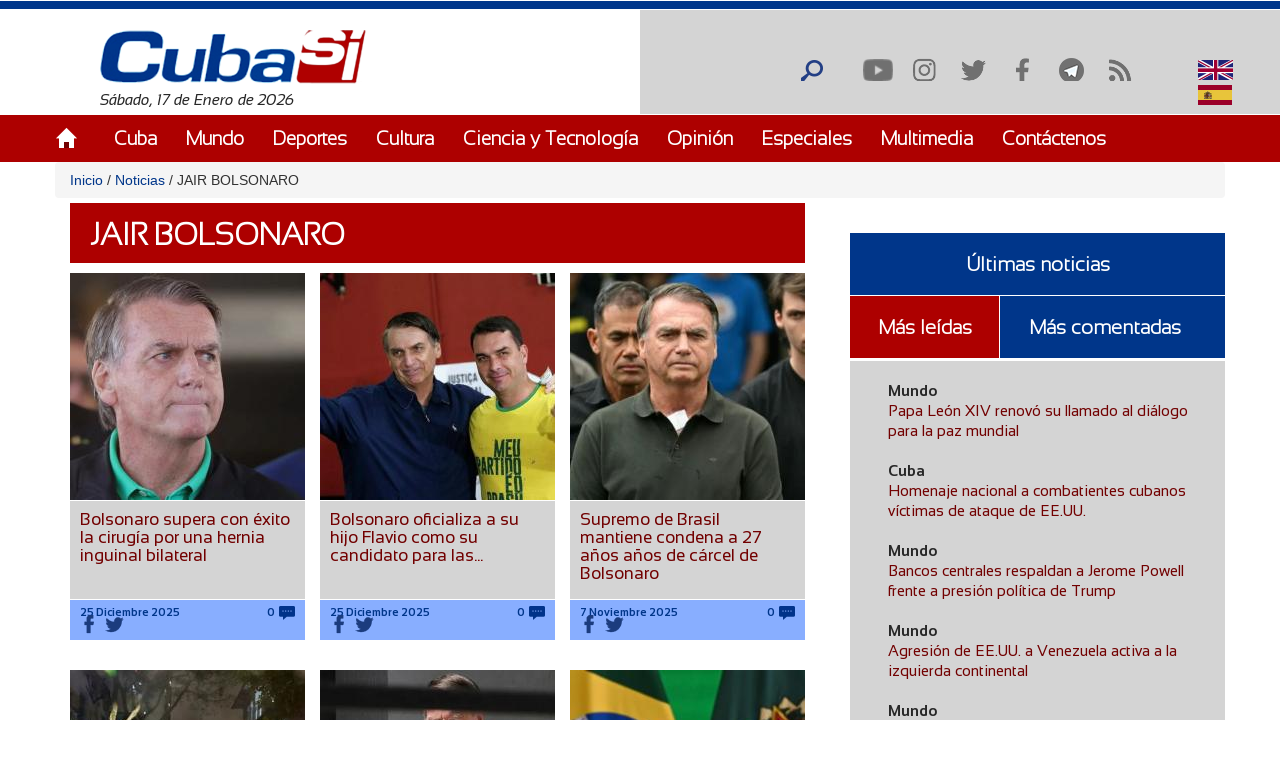

--- FILE ---
content_type: text/html; charset=utf-8
request_url: https://www.cubasi.cu/es/taxonomy/term/6440?qt-masleidas_comentadas_noticias=1
body_size: 16325
content:
<!DOCTYPE html PUBLIC "-//W3C//DTD XHTML+RDFa 1.0//EN"
  "http://www.w3.org/MarkUp/DTD/xhtml-rdfa-1.dtd">
<html xmlns="http://www.w3.org/1999/xhtml" xml:lang="es" version="XHTML+RDFa 1.0" dir="ltr"
  xmlns:content="http://purl.org/rss/1.0/modules/content/"
  xmlns:dc="http://purl.org/dc/terms/"
  xmlns:foaf="http://xmlns.com/foaf/0.1/"
  xmlns:rdfs="http://www.w3.org/2000/01/rdf-schema#"
  xmlns:sioc="http://rdfs.org/sioc/ns#"
  xmlns:sioct="http://rdfs.org/sioc/types#"
  xmlns:skos="http://www.w3.org/2004/02/skos/core#"
  xmlns:xsd="http://www.w3.org/2001/XMLSchema#">

<head profile="http://www.w3.org/1999/xhtml/vocab">
  <meta http-equiv="Content-Type" content="text/html; charset=utf-8" />
<link rel="alternate" type="application/rss+xml" title="JAIR BOLSONARO" href="http://www.cubasi.cu/es/taxonomy/term/6440/all/feed?qt-masleidas_comentadas_noticias=1" />
<meta name="generator" content="Drupal 7 (https://www.drupal.org)" />
<link rel="canonical" href="http://www.cubasi.cu/es/taxonomy/term/6440" />
<link rel="shortlink" href="http://www.cubasi.cu/es/taxonomy/term/6440" />
<meta property="og:site_name" content="Cuba Si" />
<meta property="og:type" content="non_profit" />
<meta property="og:url" content="http://www.cubasi.cu/es/taxonomy/term/6440" />
<meta property="og:title" content="JAIR BOLSONARO" />
<meta name="twitter:card" content="summary" />
<meta name="twitter:url" content="http://www.cubasi.cu/es/taxonomy/term/6440" />
<meta name="twitter:title" content="JAIR BOLSONARO" />
<meta itemprop="name" content="JAIR BOLSONARO" />
<link rel="shortcut icon" href="https://cubasi.cu/sites/default/files/faviconn_1.ico" type="image/vnd.microsoft.icon" />
<link rel="icon" href="https://cubasi.cu/sites/default/files/favicon.png" sizes="32x32" />
  <title>JAIR BOLSONARO | Cuba Si</title>
  <link type="text/css" rel="stylesheet" href="http://www.cubasi.cu/sites/default/files/css/css_xE-rWrJf-fncB6ztZfd2huxqgxu4WO-qwma6Xer30m4.css" media="all" />
<link type="text/css" rel="stylesheet" href="http://www.cubasi.cu/sites/default/files/css/css_rTpYJMpBYAp3ieVn553J-62sNLY-Xa4vZQuNaoPF-z4.css" media="all" />
<link type="text/css" rel="stylesheet" href="http://www.cubasi.cu/sites/default/files/css/css_qMSK_B-Rc_937tcsI5E1Si8hUDgZZw7XN2wnh3gvW2Y.css" media="all" />
<link type="text/css" rel="stylesheet" href="http://www.cubasi.cu/sites/default/files/css/css_cmdajekHTjyavdcOAvFHf4FBNDNetjzLla73diGEzFs.css" media="screen" />
  <script type="text/javascript" src="http://www.cubasi.cu/sites/all/modules/jquery_update/replace/jquery/2.2/jquery.min.js?v=2.2.4"></script>
<script type="text/javascript" src="http://www.cubasi.cu/misc/jquery-extend-3.4.0.js?v=2.2.4"></script>
<script type="text/javascript" src="http://www.cubasi.cu/misc/jquery-html-prefilter-3.5.0-backport.js?v=2.2.4"></script>
<script type="text/javascript" src="http://www.cubasi.cu/misc/jquery.once.js?v=1.2"></script>
<script type="text/javascript" src="http://www.cubasi.cu/misc/drupal.js?t8zcl4"></script>
<script type="text/javascript" src="http://www.cubasi.cu/sites/all/modules/jquery_update/js/jquery_browser.js?v=0.0.1"></script>
<script type="text/javascript" src="http://www.cubasi.cu/sites/all/modules/jquery_update/replace/ui/external/jquery.cookie.js?v=67fb34f6a866c40d0570"></script>
<script type="text/javascript" src="http://www.cubasi.cu/sites/all/modules/jquery_update/replace/jquery.form/4/jquery.form.min.js?v=4.2.1"></script>
<script type="text/javascript" src="http://www.cubasi.cu/misc/ajax.js?v=7.97"></script>
<script type="text/javascript" src="http://www.cubasi.cu/sites/all/modules/jquery_update/js/jquery_update.js?v=0.0.1"></script>
<script type="text/javascript" src="http://www.cubasi.cu/sites/all/modules/entityreference/js/entityreference.js?t8zcl4"></script>
<script type="text/javascript" src="http://www.cubasi.cu/sites/all/modules/caption_filter/js/caption-filter.js?t8zcl4"></script>
<script type="text/javascript" src="http://www.cubasi.cu/misc/progress.js?t8zcl4"></script>
<script type="text/javascript" src="http://www.cubasi.cu/sites/default/files/languages/es_ZFcHoOsdbZVn8azpitTK2QHuUSQdC6Aal6pro5j1EOY.js?t8zcl4"></script>
<script type="text/javascript" src="http://www.cubasi.cu/sites/all/modules/colorbox/js/colorbox.js?t8zcl4"></script>
<script type="text/javascript" src="http://www.cubasi.cu/sites/all/modules/colorbox/styles/default/colorbox_style.js?t8zcl4"></script>
<script type="text/javascript" src="http://www.cubasi.cu/sites/all/modules/colorbox/js/colorbox_load.js?t8zcl4"></script>
<script type="text/javascript" src="http://www.cubasi.cu/sites/all/modules/colorbox/js/colorbox_inline.js?t8zcl4"></script>
<script type="text/javascript" src="http://www.cubasi.cu/sites/all/modules/lightbox2/js/lightbox.js?t8zcl4"></script>
<script type="text/javascript" src="http://www.cubasi.cu/sites/all/modules/custom_search/js/custom_search.js?t8zcl4"></script>
<script type="text/javascript" src="http://www.cubasi.cu/sites/all/modules/views/js/base.js?t8zcl4"></script>
<script type="text/javascript" src="http://www.cubasi.cu/sites/all/modules/views/js/ajax_view.js?t8zcl4"></script>
<script type="text/javascript" src="http://www.cubasi.cu/sites/all/modules/matomo/matomo.js?t8zcl4"></script>
<script type="text/javascript">
<!--//--><![CDATA[//><!--
var _paq = _paq || [];(function(){var u=(("https:" == document.location.protocol) ? "https://estadisticas.cubasi.cu/" : "http://estadisticas.cubasi.cu/");_paq.push(["setSiteId", "1"]);_paq.push(["setTrackerUrl", u+"matomo.php"]);_paq.push(["setDoNotTrack", 1]);_paq.push(["trackPageView"]);_paq.push(["setIgnoreClasses", ["no-tracking","colorbox"]]);_paq.push(["enableLinkTracking"]);var d=document,g=d.createElement("script"),s=d.getElementsByTagName("script")[0];g.type="text/javascript";g.defer=true;g.async=true;g.src=u+"matomo.js";s.parentNode.insertBefore(g,s);})();
//--><!]]>
</script>
<script type="text/javascript" src="http://www.cubasi.cu/sites/all/modules/quicktabs/js/quicktabs.js?t8zcl4"></script>
<script type="text/javascript" src="http://www.cubasi.cu/sites/all/themes/csi/js/bootstrap.min.js?t8zcl4"></script>
<script type="text/javascript" src="http://www.cubasi.cu/sites/all/themes/csi/js/bootstrap.js?t8zcl4"></script>
<script type="text/javascript" src="http://www.cubasi.cu/sites/all/themes/csi/js/cubasi.js?t8zcl4"></script>
<script type="text/javascript" src="http://www.cubasi.cu/sites/all/themes/csi/js/jquery.nicescroll.min.js?t8zcl4"></script>
<script type="text/javascript">
<!--//--><![CDATA[//><!--
jQuery.extend(Drupal.settings, {"basePath":"\/","pathPrefix":"es\/","setHasJsCookie":0,"ajaxPageState":{"theme":"csi","theme_token":"gL60-EZsDDvr6qbn3luSbpKvsSBl8ARVC9F-kK9mtGI","jquery_version":"2.2","jquery_version_token":"Z4hKWgK-SJspcwlpfI1wVb6Dr8w4ohacLfPIDHlOlms","js":{"sites\/all\/modules\/jquery_update\/replace\/jquery\/2.2\/jquery.min.js":1,"misc\/jquery-extend-3.4.0.js":1,"misc\/jquery-html-prefilter-3.5.0-backport.js":1,"misc\/jquery.once.js":1,"misc\/drupal.js":1,"sites\/all\/modules\/jquery_update\/js\/jquery_browser.js":1,"sites\/all\/modules\/jquery_update\/replace\/ui\/external\/jquery.cookie.js":1,"sites\/all\/modules\/jquery_update\/replace\/jquery.form\/4\/jquery.form.min.js":1,"misc\/ajax.js":1,"sites\/all\/modules\/jquery_update\/js\/jquery_update.js":1,"sites\/all\/modules\/entityreference\/js\/entityreference.js":1,"sites\/all\/modules\/caption_filter\/js\/caption-filter.js":1,"misc\/progress.js":1,"public:\/\/languages\/es_ZFcHoOsdbZVn8azpitTK2QHuUSQdC6Aal6pro5j1EOY.js":1,"sites\/all\/modules\/colorbox\/js\/colorbox.js":1,"sites\/all\/modules\/colorbox\/styles\/default\/colorbox_style.js":1,"sites\/all\/modules\/colorbox\/js\/colorbox_load.js":1,"sites\/all\/modules\/colorbox\/js\/colorbox_inline.js":1,"sites\/all\/modules\/lightbox2\/js\/lightbox.js":1,"sites\/all\/modules\/custom_search\/js\/custom_search.js":1,"sites\/all\/modules\/views\/js\/base.js":1,"sites\/all\/modules\/views\/js\/ajax_view.js":1,"sites\/all\/modules\/matomo\/matomo.js":1,"0":1,"sites\/all\/modules\/quicktabs\/js\/quicktabs.js":1,"sites\/all\/themes\/csi\/js\/bootstrap.min.js":1,"sites\/all\/themes\/csi\/js\/bootstrap.js":1,"sites\/all\/themes\/csi\/js\/cubasi.js":1,"sites\/all\/themes\/csi\/js\/jquery.nicescroll.min.js":1},"css":{"modules\/system\/system.base.css":1,"modules\/system\/system.menus.css":1,"modules\/system\/system.messages.css":1,"modules\/system\/system.theme.css":1,"sites\/all\/modules\/simplenews\/simplenews.css":1,"modules\/aggregator\/aggregator.css":1,"modules\/comment\/comment.css":1,"modules\/field\/theme\/field.css":1,"modules\/node\/node.css":1,"modules\/poll\/poll.css":1,"modules\/search\/search.css":1,"modules\/user\/user.css":1,"sites\/all\/modules\/youtube\/css\/youtube.css":1,"sites\/all\/modules\/views\/css\/views.css":1,"sites\/all\/modules\/caption_filter\/caption-filter.css":1,"sites\/all\/modules\/ckeditor\/css\/ckeditor.css":1,"sites\/all\/modules\/colorbox\/styles\/default\/colorbox_style.css":1,"sites\/all\/modules\/ctools\/css\/ctools.css":1,"sites\/all\/modules\/lightbox2\/css\/lightbox.css":1,"sites\/all\/modules\/panels\/css\/panels.css":1,"sites\/all\/modules\/validaciones_contenidos\/configuraciones_admin.css":1,"sites\/all\/modules\/custom_search\/custom_search.css":1,"modules\/locale\/locale.css":1,"sites\/all\/modules\/quicktabs\/css\/quicktabs.css":1,"sites\/all\/themes\/csi\/css\/cubasi.css":1,"sites\/all\/themes\/csi\/css\/bootstrap.css":1,"sites\/all\/themes\/csi\/css\/bootstrap.css.map":1,"sites\/all\/themes\/csi\/css\/bootstrap.min.css":1,"sites\/all\/themes\/csi\/css\/bootstrap.min.css.map":1,"sites\/all\/themes\/csi\/css\/bootstrap-theme.css":1,"sites\/all\/themes\/csi\/css\/bootstrap-theme.css.map":1,"sites\/all\/themes\/csi\/css\/bootstrap-theme.min.css":1,"sites\/all\/themes\/csi\/css\/bootstrap-theme.min.css.map":1,"sites\/all\/themes\/csi\/css\/orlando.css":1,"sites\/all\/themes\/csi\/css\/abel.css":1}},"colorbox":{"opacity":"0.85","current":"{current} of {total}","previous":"\u00ab Prev","next":"Next \u00bb","close":"Cerrar","maxWidth":"98%","maxHeight":"98%","fixed":true,"mobiledetect":true,"mobiledevicewidth":"480px","file_public_path":"\/sites\/default\/files","specificPagesDefaultValue":"admin*\nimagebrowser*\nimg_assist*\nimce*\nnode\/add\/*\nnode\/*\/edit\nprint\/*\nprintpdf\/*\nsystem\/ajax\nsystem\/ajax\/*"},"lightbox2":{"rtl":"0","file_path":"\/(\\w\\w\/)public:\/","default_image":"\/sites\/all\/modules\/lightbox2\/images\/brokenimage.jpg","border_size":10,"font_color":"000","box_color":"fff","top_position":"","overlay_opacity":"0.8","overlay_color":"000","disable_close_click":true,"resize_sequence":0,"resize_speed":400,"fade_in_speed":400,"slide_down_speed":600,"use_alt_layout":false,"disable_resize":false,"disable_zoom":false,"force_show_nav":false,"show_caption":true,"loop_items":false,"node_link_text":"View Image Details","node_link_target":false,"image_count":"Image !current of !total","video_count":"Video !current of !total","page_count":"Page !current of !total","lite_press_x_close":"press \u003Ca href=\u0022#\u0022 onclick=\u0022hideLightbox(); return FALSE;\u0022\u003E\u003Ckbd\u003Ex\u003C\/kbd\u003E\u003C\/a\u003E to close","download_link_text":"","enable_login":false,"enable_contact":false,"keys_close":"c x 27","keys_previous":"p 37","keys_next":"n 39","keys_zoom":"z","keys_play_pause":"32","display_image_size":"original","image_node_sizes":"()","trigger_lightbox_classes":"","trigger_lightbox_group_classes":"","trigger_slideshow_classes":"","trigger_lightframe_classes":"","trigger_lightframe_group_classes":"","custom_class_handler":0,"custom_trigger_classes":"","disable_for_gallery_lists":true,"disable_for_acidfree_gallery_lists":true,"enable_acidfree_videos":true,"slideshow_interval":5000,"slideshow_automatic_start":true,"slideshow_automatic_exit":true,"show_play_pause":true,"pause_on_next_click":false,"pause_on_previous_click":true,"loop_slides":false,"iframe_width":600,"iframe_height":400,"iframe_border":1,"enable_video":false,"useragent":"Mozilla\/5.0 (Macintosh; Intel Mac OS X 10_15_7) AppleWebKit\/537.36 (KHTML, like Gecko) Chrome\/131.0.0.0 Safari\/537.36; ClaudeBot\/1.0; +claudebot@anthropic.com)"},"custom_search":{"form_target":"_self","solr":0},"views":{"ajax_path":"\/es\/views\/ajax","ajaxViews":{"views_dom_id:3c6d438522415582d1ac80a247d6e9c2":{"view_name":"galeria_fotos","view_display_id":"block_1","view_args":"","view_path":"taxonomy\/term\/6440","view_base_path":"galeria-de-fotos","view_dom_id":"3c6d438522415582d1ac80a247d6e9c2","pager_element":0}}},"urlIsAjaxTrusted":{"\/es\/views\/ajax":true,"\/es\/taxonomy\/term\/6440?qt-masleidas_comentadas_noticias=1":true,"\/es\/quicktabs\/ajax\/masleidas_comentadas_noticias\/0\/block\/views_delta_leidas-block_2\/1":true,"\/es\/quicktabs\/ajax\/masleidas_comentadas_noticias\/1\/block\/views_delta_leidas-block_1\/1":true,"\/es\/quicktabs\/ajax\/masleidas_comentadas_noticias\/2\/block\/views_delta_leidas-block\/1":true},"matomo":{"trackMailto":1,"trackColorbox":1},"ajax":{"quicktabs-tab-masleidas_comentadas_noticias-0":{"progress":{"message":"","type":"throbber"},"event":"click","url":"\/es\/quicktabs\/ajax\/masleidas_comentadas_noticias\/0\/block\/views_delta_leidas-block_2\/1"},"quicktabs-tab-masleidas_comentadas_noticias-1":{"progress":{"message":"","type":"throbber"},"event":"click","url":"\/es\/quicktabs\/ajax\/masleidas_comentadas_noticias\/1\/block\/views_delta_leidas-block_1\/1"},"quicktabs-tab-masleidas_comentadas_noticias-2":{"progress":{"message":"","type":"throbber"},"event":"click","url":"\/es\/quicktabs\/ajax\/masleidas_comentadas_noticias\/2\/block\/views_delta_leidas-block\/1"}},"quicktabs":{"qt_masleidas_comentadas_noticias":{"name":"masleidas_comentadas_noticias","tabs":[{"bid":"views_delta_leidas-block_2","hide_title":1},{"bid":"views_delta_leidas-block_1","hide_title":1},{"bid":"views_delta_leidas-block","hide_title":1}],"ajaxPageState":{"jquery_version":"2.2","jquery_version_token":"Z4hKWgK-SJspcwlpfI1wVb6Dr8w4ohacLfPIDHlOlms"}}}});
//--><!]]>
</script>
  <script async defer src="//telus.redcuba.cu/tracker/telus.min.js" type="text/javascript" id="telus-tracker" data-id="743"></script>
  <meta name="viewport" content="width=device-width, initial-scale=1">
</head>
<body class="html not-front not-logged-in one-sidebar sidebar-first page-taxonomy page-taxonomy-term page-taxonomy-term- page-taxonomy-term-6440 i18n-es" >
  <div id="skip-link">
    <a href="#main-content" class="element-invisible element-focusable">Pasar al contenido principal</a>
  </div>
    
<div id="page-wrapper">
    <div id="page">
        <header>
            <div class="paralg hidden-md hidden-sm hidden-xs">
                <div id="header">
                    <div class="section clearfix">
                        <div class="cinta"></div>
                                            </div>
                </div>
                <div class="logo-fecha col-md-6">
                                            <a href="/es" title="Inicio" rel="home" id="logo">
                            <img src="http://www.cubasi.cu/sites/default/files/logo_1.png" alt="Inicio"/>
                        </a>
                                          <div class="region region-logo">
    <div id="block-block-2" class="block block-block">

    
  <div class="content">
    Sábado, 17 de Enero de 2026  </div>
</div>
  </div>
                </div>
                <div class="buscar col-md-offset-6">
                      <div class="region region-redes">
    <div id="block-custom-search-blocks-1" class="block block-custom-search-blocks">

    
  <div class="content">
    <form class="search-form" role="search" action="/es/taxonomy/term/6440?qt-masleidas_comentadas_noticias=1" method="post" id="custom-search-blocks-form-1" accept-charset="UTF-8"><div><div class="form-item form-type-textfield form-item-custom-search-blocks-form-1">
  <input title="Escriba lo que desee buscar." class="custom-search-box form-text" placeholder="" type="text" id="edit-custom-search-blocks-form-1--2" name="custom_search_blocks_form_1" value="" size="15" maxlength="128" />
</div>
<input type="hidden" name="delta" value="1" />
<input type="hidden" name="form_build_id" value="form-1tsQ2FsDNIhcYMxAYFgeTgL61XEaJ8i_XqtvFJsf6_Y" />
<input type="hidden" name="form_id" value="custom_search_blocks_form_1" />
<div class="form-actions form-wrapper" id="edit-actions"><input alt="Buscar" class="custom-search-button form-submit" type="image" id="edit-submit" name="op" src="http://www.cubasi.cu/sites/default/files/custom_search/buscar_0.png" /></div></div></form>  </div>
</div>
<div id="block-menu-menu-redes-sociales" class="block block-menu">

    <h2>Redes sociales</h2>
  
  <div class="content">
    <ul class="menu"><li class="first leaf"><a href="https://www.youtube.com/c/PortalCubasi" title="Enlace a youtube " target="_blank">Youtube</a></li>
<li class="leaf"><a href="https://www.instagram.com/portal.cubasi/" title="Enlace a Instagram" target="_blank">Instagram</a></li>
<li class="leaf"><a href="http://twitter.com/#!/PortalCubasi" title="Enlace a twitter" target="_blank">Twitter</a></li>
<li class="leaf"><a href="https://www.facebook.com/Cubasi.cu" title="Enlace a facebook" target="_blank">Facebook</a></li>
<li class="leaf"><a href="https://t.me/portalcubasi" target="_blank">Telegram</a></li>
<li class="last leaf"><a href="/es/rss.xml" title="Enlace a rss" target="_blank">RSS</a></li>
</ul>  </div>
</div>
<div id="block-locale-language" class="block block-locale">

    
  <div class="content">
    <ul class="language-switcher-locale-url"><li class="en first"><a href="/en/taxonomy/term/6440" class="language-link" xml:lang="en" title="JAIR BOLSONARO"><img class="language-icon" typeof="foaf:Image" src="http://www.cubasi.cu/sites/all/modules/languageicons/flags/en.png" width="16" height="12" alt="English" title="English" /> English</a></li>
<li class="es last active"><a href="/es/taxonomy/term/6440" class="language-link active" xml:lang="es" title="JAIR BOLSONARO"><img class="language-icon" typeof="foaf:Image" src="http://www.cubasi.cu/sites/all/modules/languageicons/flags/es.png" width="16" height="12" alt="Español" title="Español" /> Español</a></li>
</ul>  </div>
</div>
  </div>
                </div>
                                    <div id="navigation">
                        <div class="menu-principal section container">
                            <h2>Menú principal</h2><ul id="main-menu" class="links inline clearfix"><li class="menu-537 first"><a href="/es/inicio-panel">Inicio</a></li>
<li class="menu-539"><a href="/es/noticias/cuba">Cuba</a></li>
<li class="menu-540"><a href="/es/noticias/mundo">Mundo</a></li>
<li class="menu-541"><a href="/es/noticias/deportes" title="">Deportes</a></li>
<li class="menu-542"><a href="/es/noticias/cultura" title="">Cultura</a></li>
<li class="menu-543"><a href="/es/noticias/ciencia-y-tecnologia" title="">Ciencia y Tecnología</a></li>
<li class="menu-544"><a href="/es/noticias/opiniones">Opinión</a></li>
<li class="menu-545"><a href="/es/noticias/especiales" title="">Especiales</a></li>
<li class="menu-546"><a href="/es/galeria">Multimedia</a></li>
<li class="menu-600 last"><a href="/es/contact" title="">Contáctenos</a></li>
</ul>                        </div>
                    </div> <!-- /.section, /#navigation -->
                            </div>
            <div class="paramaschicolg hidden-lg">
                <div id="header">
                    <div class="section clearfix">
                        <div class="cinta"></div>
                                            </div>
                </div>
                <div class="logo-fecha col-sm-6 col-xs-6">
                                            <a href="/es" title="Inicio" rel="home" id="logo">
                            <img src="http://www.cubasi.cu/sites/default/files/logo_1.png" alt="Inicio"/>
                        </a>
                                          <div class="region region-logo">
      <div class="region region-logo">
    <div id="block-block-2" class="block block-block">

    
  <div class="content">
    Sábado, 17 de Enero de 2026  </div>
</div>
  </div>
  </div>
                </div>
                <div class="buscar col-sm-6 col-xs-6">
                      <div class="region region-redes">
      <div class="region region-redes">
    <div id="block-custom-search-blocks-1" class="block block-custom-search-blocks">

    
  <div class="content">
    <form class="search-form" role="search" action="/es/taxonomy/term/6440?qt-masleidas_comentadas_noticias=1" method="post" id="custom-search-blocks-form-1" accept-charset="UTF-8"><div><div class="form-item form-type-textfield form-item-custom-search-blocks-form-1">
  <input title="Escriba lo que desee buscar." class="custom-search-box form-text" placeholder="" type="text" id="edit-custom-search-blocks-form-1--2" name="custom_search_blocks_form_1" value="" size="15" maxlength="128" />
</div>
<input type="hidden" name="delta" value="1" />
<input type="hidden" name="form_build_id" value="form-1tsQ2FsDNIhcYMxAYFgeTgL61XEaJ8i_XqtvFJsf6_Y" />
<input type="hidden" name="form_id" value="custom_search_blocks_form_1" />
<div class="form-actions form-wrapper" id="edit-actions"><input alt="Buscar" class="custom-search-button form-submit" type="image" id="edit-submit" name="op" src="http://www.cubasi.cu/sites/default/files/custom_search/buscar_0.png" /></div></div></form>  </div>
</div>
<div id="block-menu-menu-redes-sociales" class="block block-menu">

    <h2>Redes sociales</h2>
  
  <div class="content">
    <ul class="menu"><li class="first leaf"><a href="https://www.youtube.com/c/PortalCubasi" title="Enlace a youtube " target="_blank">Youtube</a></li>
<li class="leaf"><a href="https://www.instagram.com/portal.cubasi/" title="Enlace a Instagram" target="_blank">Instagram</a></li>
<li class="leaf"><a href="http://twitter.com/#!/PortalCubasi" title="Enlace a twitter" target="_blank">Twitter</a></li>
<li class="leaf"><a href="https://www.facebook.com/Cubasi.cu" title="Enlace a facebook" target="_blank">Facebook</a></li>
<li class="leaf"><a href="https://t.me/portalcubasi" target="_blank">Telegram</a></li>
<li class="last leaf"><a href="/es/rss.xml" title="Enlace a rss" target="_blank">RSS</a></li>
</ul>  </div>
</div>
<div id="block-locale-language" class="block block-locale">

    
  <div class="content">
    <ul class="language-switcher-locale-url"><li class="en first"><a href="/en/taxonomy/term/6440" class="language-link" xml:lang="en" title="JAIR BOLSONARO"><img class="language-icon" typeof="foaf:Image" src="http://www.cubasi.cu/sites/all/modules/languageicons/flags/en.png" width="16" height="12" alt="English" title="English" /> English</a></li>
<li class="es last active"><a href="/es/taxonomy/term/6440" class="language-link active" xml:lang="es" title="JAIR BOLSONARO"><img class="language-icon" typeof="foaf:Image" src="http://www.cubasi.cu/sites/all/modules/languageicons/flags/es.png" width="16" height="12" alt="Español" title="Español" /> Español</a></li>
</ul>  </div>
</div>
  </div>
  </div>
                </div>
                <div class="menu-respon col-md-12 col-sm-12 col-xs-12">
                    <div class="container">
                        <div class="row">
                            <div class="col-md-2 col-sm-2 col-xs-2">
                                <a href="/es" title="Inicio" rel="home"
                                   id="logo">
                                    <img src="/sites/all/themes/csi/images/home.png"
                                         alt="Inicio"/>
                                </a>
                            </div>
                            <div class="redes-responsi col-md-8 col-sm-8 col-xs-8">
                                <a class='search-icon-mobile' href='/search'
                                   title='Buscar'></a>
                                  <div class="region region-redes">
      <div class="region region-redes">
      <div class="region region-redes">
    <div id="block-custom-search-blocks-1" class="block block-custom-search-blocks">

    
  <div class="content">
    <form class="search-form" role="search" action="/es/taxonomy/term/6440?qt-masleidas_comentadas_noticias=1" method="post" id="custom-search-blocks-form-1" accept-charset="UTF-8"><div><div class="form-item form-type-textfield form-item-custom-search-blocks-form-1">
  <input title="Escriba lo que desee buscar." class="custom-search-box form-text" placeholder="" type="text" id="edit-custom-search-blocks-form-1--2" name="custom_search_blocks_form_1" value="" size="15" maxlength="128" />
</div>
<input type="hidden" name="delta" value="1" />
<input type="hidden" name="form_build_id" value="form-1tsQ2FsDNIhcYMxAYFgeTgL61XEaJ8i_XqtvFJsf6_Y" />
<input type="hidden" name="form_id" value="custom_search_blocks_form_1" />
<div class="form-actions form-wrapper" id="edit-actions"><input alt="Buscar" class="custom-search-button form-submit" type="image" id="edit-submit" name="op" src="http://www.cubasi.cu/sites/default/files/custom_search/buscar_0.png" /></div></div></form>  </div>
</div>
<div id="block-menu-menu-redes-sociales" class="block block-menu">

    <h2>Redes sociales</h2>
  
  <div class="content">
    <ul class="menu"><li class="first leaf"><a href="https://www.youtube.com/c/PortalCubasi" title="Enlace a youtube " target="_blank">Youtube</a></li>
<li class="leaf"><a href="https://www.instagram.com/portal.cubasi/" title="Enlace a Instagram" target="_blank">Instagram</a></li>
<li class="leaf"><a href="http://twitter.com/#!/PortalCubasi" title="Enlace a twitter" target="_blank">Twitter</a></li>
<li class="leaf"><a href="https://www.facebook.com/Cubasi.cu" title="Enlace a facebook" target="_blank">Facebook</a></li>
<li class="leaf"><a href="https://t.me/portalcubasi" target="_blank">Telegram</a></li>
<li class="last leaf"><a href="/es/rss.xml" title="Enlace a rss" target="_blank">RSS</a></li>
</ul>  </div>
</div>
<div id="block-locale-language" class="block block-locale">

    
  <div class="content">
    <ul class="language-switcher-locale-url"><li class="en first"><a href="/en/taxonomy/term/6440" class="language-link" xml:lang="en" title="JAIR BOLSONARO"><img class="language-icon" typeof="foaf:Image" src="http://www.cubasi.cu/sites/all/modules/languageicons/flags/en.png" width="16" height="12" alt="English" title="English" /> English</a></li>
<li class="es last active"><a href="/es/taxonomy/term/6440" class="language-link active" xml:lang="es" title="JAIR BOLSONARO"><img class="language-icon" typeof="foaf:Image" src="http://www.cubasi.cu/sites/all/modules/languageicons/flags/es.png" width="16" height="12" alt="Español" title="Español" /> Español</a></li>
</ul>  </div>
</div>
  </div>
  </div>
  </div>
                            </div>
                            <div class="col-md-2 col-sm-2 col-xs-2 text-right">
                                <a class="dt-mobile-menu-icon floating-btn " href="#">
                                    <div class="line"></div>
                                    <div class="line"></div>
                                    <div class="line"></div>
                                </a>
                            </div>
                        </div>
                    </div>
                </div>
            </div>
        </header>
        <!-- /.section, /#header -->

        <div class="menu-mobile" style="overflow: hidden;" tabindex="0">
            <div class="menu-principal section">
                <h2>Menú principal</h2><ul id="main-menu" class="links clearfix"><li class="menu-537 first"><a href="/es/inicio-panel">Inicio</a></li>
<li class="menu-539"><a href="/es/noticias/cuba">Cuba</a></li>
<li class="menu-540"><a href="/es/noticias/mundo">Mundo</a></li>
<li class="menu-541"><a href="/es/noticias/deportes" title="">Deportes</a></li>
<li class="menu-542"><a href="/es/noticias/cultura" title="">Cultura</a></li>
<li class="menu-543"><a href="/es/noticias/ciencia-y-tecnologia" title="">Ciencia y Tecnología</a></li>
<li class="menu-544"><a href="/es/noticias/opiniones">Opinión</a></li>
<li class="menu-545"><a href="/es/noticias/especiales" title="">Especiales</a></li>
<li class="menu-546"><a href="/es/galeria">Multimedia</a></li>
<li class="menu-600 last"><a href="/es/contact" title="">Contáctenos</a></li>
</ul>            </div>
        </div>

        <div class="container">
            <div class="row">
                                    <div id="breadcrumb" class="hidden-sm hidden-xs breadcrumb"><a href="/es">Inicio</a> <span class="navigation-pipe"> / </span> <a href="/es/noticias">Noticias</a> <span class="navigation-pipe"> / </span> JAIR BOLSONARO</div>
                
                
                                <div id="main-wrapper">
                    <div id="main" class="clearfix">
                        <div id="content" class="column">
                            <div class="section">
                                                                                                                                <a id="main-content"></a>

                                <div class="todo-contenido col-md-8 col-sm-12 col-xs-12">
                                                                        <h1 class="title"
                                                             id="page-title">JAIR BOLSONARO</h1>                                                                                                                <div class="tabs"></div>                                                                        
                                    <div class="contenido">  <div class="region region-content">
    <div id="block-system-main" class="block block-system">

    <h2>especiales</h2>
  
  <div class="content">
    <div class="view view-taxonomy-term view-id-taxonomy_term view-display-id-page view-dom-id-f99fbbf77a022da0deda49758696e33b">
        
  
  
      <div class="view-content">
        <div class="views-row views-row-1 views-row-odd views-row-first col-md-4 col-sm-6 col-xs-12">
      
  <div class="views-field views-field-field-image">        <div class="field-content"><a href="/es/noticia/bolsonaro-supera-con-exito-la-cirugia-por-una-hernia-inguinal-bilateral"><img typeof="foaf:Image" src="http://www.cubasi.cu/sites/default/files/styles/noticia/public/aa001_235.jpg?itok=-QBTzARS" width="235" height="227" alt="" /></a><blockquote class="image-field-caption">
  <p><em><strong>Imagen tomada de <a href="https://www.nytimes.com">https://www.nytimes.com</a></strong></em></p>
</blockquote>
</div>  </div>  
  <div class="views-field views-field-title">        <span class="field-content"><a href="/es/noticia/bolsonaro-supera-con-exito-la-cirugia-por-una-hernia-inguinal-bilateral">Bolsonaro supera con éxito la cirugía por una hernia inguinal bilateral</a></span>  </div>  
  <div class="views-field views-field-field-fecha">        <div class="field-content"></div>  </div>  
  <span class="views-field views-field-field-fecha-publicacion">        <span class="field-content"><div class="contenedor-fecha-cantcoment">
<span  property="dc:date" datatype="xsd:dateTime" content="2025-12-25T14:41:12-05:00" class="date-display-single">25 Diciembre 2025</span>
</span>  </span>  
  <span class="views-field views-field-comment-count">        <span class="field-content">0

</span>  </span>  
  <span class="views-field views-field-php">        <span class="field-content"><div class="compartir-contenido-lista">
                            <div class="bloque-de-vinculos-al-pie-del-nodo">
                <div class="sub-links-rigth">
                    <a target="_blank" class="faceblu" title="Facebook"
                       href="http://facebook.com/sharer.php?u=http://www.cubasi.cu/es/noticia/bolsonaro-supera-con-exito-la-cirugia-por-una-hernia-inguinal-bilateral&t=Bolsonaro supera con éxito la cirugía por una hernia inguinal bilateral">Facebook
                    </a>
                    <a target="_blank" class="tblue" title="Twitter"
                       href="http://twitter.com/intent/tweet?url=http://www.cubasi.cu/es/noticia/bolsonaro-supera-con-exito-la-cirugia-por-una-hernia-inguinal-bilateral&text=Bolsonaro supera con éxito la cirugía por una hernia inguinal bilateral">Twitter
                    </a>
                </div>
            </div>              
        </div></div>
</span>  </span>  </div>
  <div class="views-row views-row-2 views-row-even col-md-4 col-sm-6 col-xs-12">
      
  <div class="views-field views-field-field-image">        <div class="field-content"><a href="/es/noticia/bolsonaro-oficializa-su-hijo-flavio-como-su-candidato-para-las-presidenciales-en-brasil"><img typeof="foaf:Image" src="http://www.cubasi.cu/sites/default/files/styles/noticia/public/aa0001_45.jpg?itok=IPMpP4U1" width="235" height="227" alt="" /></a><blockquote class="image-field-caption">
  <p><em><strong>Imagen tomada de <a href="https://noticiaslatam.lat">https://noticiaslatam.lat</a></strong></em></p>
</blockquote>
</div>  </div>  
  <div class="views-field views-field-title">        <span class="field-content"><a href="/es/noticia/bolsonaro-oficializa-su-hijo-flavio-como-su-candidato-para-las-presidenciales-en-brasil">Bolsonaro oficializa a su hijo Flavio como su candidato para las...</a></span>  </div>  
  <div class="views-field views-field-field-fecha">        <div class="field-content"></div>  </div>  
  <span class="views-field views-field-field-fecha-publicacion">        <span class="field-content"><div class="contenedor-fecha-cantcoment">
<span  property="dc:date" datatype="xsd:dateTime" content="2025-12-25T11:43:20-05:00" class="date-display-single">25 Diciembre 2025</span>
</span>  </span>  
  <span class="views-field views-field-comment-count">        <span class="field-content">0

</span>  </span>  
  <span class="views-field views-field-php">        <span class="field-content"><div class="compartir-contenido-lista">
                            <div class="bloque-de-vinculos-al-pie-del-nodo">
                <div class="sub-links-rigth">
                    <a target="_blank" class="faceblu" title="Facebook"
                       href="http://facebook.com/sharer.php?u=http://www.cubasi.cu/es/noticia/bolsonaro-oficializa-su-hijo-flavio-como-su-candidato-para-las-presidenciales-en-brasil&t=Bolsonaro oficializa a su hijo Flavio como su candidato para las presidenciales en Brasil">Facebook
                    </a>
                    <a target="_blank" class="tblue" title="Twitter"
                       href="http://twitter.com/intent/tweet?url=http://www.cubasi.cu/es/noticia/bolsonaro-oficializa-su-hijo-flavio-como-su-candidato-para-las-presidenciales-en-brasil&text=Bolsonaro oficializa a su hijo Flavio como su candidato para las presidenciales en Brasil">Twitter
                    </a>
                </div>
            </div>              
        </div></div>
</span>  </span>  </div>
  <div class="views-row views-row-3 views-row-odd col-md-4 col-sm-6 col-xs-12">
      
  <div class="views-field views-field-field-image">        <div class="field-content"><a href="/es/noticia/supremo-de-brasil-mantiene-condena-27-anos-anos-de-carcel-de-bolsonaro"><img typeof="foaf:Image" src="http://www.cubasi.cu/sites/default/files/styles/noticia/public/bolsonaro_condena.jpg?itok=kmQ5UsnV" width="235" height="227" alt="" /></a><blockquote class="image-field-caption">
  <p><strong>El expresidente de Brasil Jair Bolsonaro sale de un hospital Brasilia, acompañado por su hijo Jair Renan (drcha.), el 14 de septiembre de 2025, tras someterse a unos exámenes médicos.(Evaristo Sa/AFP/AFP)</strong></p>
</blockquote>
</div>  </div>  
  <div class="views-field views-field-title">        <span class="field-content"><a href="/es/noticia/supremo-de-brasil-mantiene-condena-27-anos-anos-de-carcel-de-bolsonaro">Supremo de Brasil mantiene condena a 27 años años de cárcel de Bolsonaro</a></span>  </div>  
  <div class="views-field views-field-field-fecha">        <div class="field-content"></div>  </div>  
  <span class="views-field views-field-field-fecha-publicacion">        <span class="field-content"><div class="contenedor-fecha-cantcoment">
<span  property="dc:date" datatype="xsd:dateTime" content="2025-11-07T18:56:56-05:00" class="date-display-single">7 Noviembre 2025</span>
</span>  </span>  
  <span class="views-field views-field-comment-count">        <span class="field-content">0

</span>  </span>  
  <span class="views-field views-field-php">        <span class="field-content"><div class="compartir-contenido-lista">
                            <div class="bloque-de-vinculos-al-pie-del-nodo">
                <div class="sub-links-rigth">
                    <a target="_blank" class="faceblu" title="Facebook"
                       href="http://facebook.com/sharer.php?u=http://www.cubasi.cu/es/noticia/supremo-de-brasil-mantiene-condena-27-anos-anos-de-carcel-de-bolsonaro&t=Supremo de Brasil mantiene condena a 27 años años de cárcel de Bolsonaro">Facebook
                    </a>
                    <a target="_blank" class="tblue" title="Twitter"
                       href="http://twitter.com/intent/tweet?url=http://www.cubasi.cu/es/noticia/supremo-de-brasil-mantiene-condena-27-anos-anos-de-carcel-de-bolsonaro&text=Supremo de Brasil mantiene condena a 27 años años de cárcel de Bolsonaro">Twitter
                    </a>
                </div>
            </div>              
        </div></div>
</span>  </span>  </div>
  <div class="views-row views-row-4 views-row-even col-md-4 col-sm-6 col-xs-12">
      
  <div class="views-field views-field-field-image">        <div class="field-content"><a href="/es/noticia/una-calle-en-sao-paulo-se-viste-de-fiesta-para-celebrar-la-condena-de-bolsonaro"><img typeof="foaf:Image" src="http://www.cubasi.cu/sites/default/files/styles/noticia/public/celebracion_condena_bolsonaro.jpg?itok=dGp0Su4R" width="235" height="227" alt="" /></a></div>  </div>  
  <div class="views-field views-field-title">        <span class="field-content"><a href="/es/noticia/una-calle-en-sao-paulo-se-viste-de-fiesta-para-celebrar-la-condena-de-bolsonaro">Una calle en São Paulo se viste de fiesta para celebrar la condena de...</a></span>  </div>  
  <div class="views-field views-field-field-fecha">        <div class="field-content"></div>  </div>  
  <span class="views-field views-field-field-fecha-publicacion">        <span class="field-content"><div class="contenedor-fecha-cantcoment">
<span  property="dc:date" datatype="xsd:dateTime" content="2025-09-13T06:48:35-04:00" class="date-display-single">13 Septiembre 2025</span>
</span>  </span>  
  <span class="views-field views-field-comment-count">        <span class="field-content">0

</span>  </span>  
  <span class="views-field views-field-php">        <span class="field-content"><div class="compartir-contenido-lista">
                            <div class="bloque-de-vinculos-al-pie-del-nodo">
                <div class="sub-links-rigth">
                    <a target="_blank" class="faceblu" title="Facebook"
                       href="http://facebook.com/sharer.php?u=http://www.cubasi.cu/es/noticia/una-calle-en-sao-paulo-se-viste-de-fiesta-para-celebrar-la-condena-de-bolsonaro&t=Una calle en São Paulo se viste de fiesta para celebrar la condena de Bolsonaro">Facebook
                    </a>
                    <a target="_blank" class="tblue" title="Twitter"
                       href="http://twitter.com/intent/tweet?url=http://www.cubasi.cu/es/noticia/una-calle-en-sao-paulo-se-viste-de-fiesta-para-celebrar-la-condena-de-bolsonaro&text=Una calle en São Paulo se viste de fiesta para celebrar la condena de Bolsonaro">Twitter
                    </a>
                </div>
            </div>              
        </div></div>
</span>  </span>  </div>
  <div class="views-row views-row-5 views-row-odd col-md-4 col-sm-6 col-xs-12">
      
  <div class="views-field views-field-field-image">        <div class="field-content"><a href="/es/articulo-opinion/hubo-justicia-en-brasil-bolsonaro-culpable"><img typeof="foaf:Image" src="http://www.cubasi.cu/sites/default/files/styles/noticia/public/opinion_art/jair_bolsonaro_condena_brasil.jpg?itok=BsE_Ae3N" width="235" height="227" alt="" /></a><blockquote class="image-field-caption">
  <p><strong>El expresidente brasileño, condenado a 27 años de prisión. Foto</strong>: <strong>Diego Herculano/REUTERS</strong></p>
</blockquote>
</div>  </div>  
  <div class="views-field views-field-title">        <span class="field-content"><a href="/es/articulo-opinion/hubo-justicia-en-brasil-bolsonaro-culpable">Hubo justicia en Brasil: Bolsonaro culpable</a></span>  </div>  
  <div class="views-field views-field-field-fecha">        <div class="field-content"></div>  </div>  
  <span class="views-field views-field-field-fecha-publicacion">        <span class="field-content"><div class="contenedor-fecha-cantcoment">
<span  property="dc:date" datatype="xsd:dateTime" content="2025-09-13T06:13:53-04:00" class="date-display-single">13 Septiembre 2025</span>
</span>  </span>  
  <span class="views-field views-field-comment-count">        <span class="field-content">0

</span>  </span>  
  <span class="views-field views-field-php">        <span class="field-content"><div class="compartir-contenido-lista">
                            <div class="bloque-de-vinculos-al-pie-del-nodo">
                <div class="sub-links-rigth">
                    <a target="_blank" class="faceblu" title="Facebook"
                       href="http://facebook.com/sharer.php?u=http://www.cubasi.cu/es/articulo-opinion/hubo-justicia-en-brasil-bolsonaro-culpable&t=Hubo justicia en Brasil: Bolsonaro culpable">Facebook
                    </a>
                    <a target="_blank" class="tblue" title="Twitter"
                       href="http://twitter.com/intent/tweet?url=http://www.cubasi.cu/es/articulo-opinion/hubo-justicia-en-brasil-bolsonaro-culpable&text=Hubo justicia en Brasil: Bolsonaro culpable">Twitter
                    </a>
                </div>
            </div>              
        </div></div>
</span>  </span>  </div>
  <div class="views-row views-row-6 views-row-even col-md-4 col-sm-6 col-xs-12">
      
  <div class="views-field views-field-field-image">        <div class="field-content"><a href="/es/noticia/lula-critica-los-traidores-de-la-patria-y-dice-que-brasil-no-acepta-ordenes-de-nadie"><img typeof="foaf:Image" src="http://www.cubasi.cu/sites/default/files/styles/noticia/public/presidente_lula.jpg?itok=y6uYmMwY" width="235" height="227" alt="" /></a></div>  </div>  
  <div class="views-field views-field-title">        <span class="field-content"><a href="/es/noticia/lula-critica-los-traidores-de-la-patria-y-dice-que-brasil-no-acepta-ordenes-de-nadie">Lula critica a los &quot;traidores de la patria&quot; y dice que &quot;...</a></span>  </div>  
  <div class="views-field views-field-field-fecha">        <div class="field-content"></div>  </div>  
  <span class="views-field views-field-field-fecha-publicacion">        <span class="field-content"><div class="contenedor-fecha-cantcoment">
<span  property="dc:date" datatype="xsd:dateTime" content="2025-09-07T07:44:11-04:00" class="date-display-single">7 Septiembre 2025</span>
</span>  </span>  
  <span class="views-field views-field-comment-count">        <span class="field-content">0

</span>  </span>  
  <span class="views-field views-field-php">        <span class="field-content"><div class="compartir-contenido-lista">
                            <div class="bloque-de-vinculos-al-pie-del-nodo">
                <div class="sub-links-rigth">
                    <a target="_blank" class="faceblu" title="Facebook"
                       href="http://facebook.com/sharer.php?u=http://www.cubasi.cu/es/noticia/lula-critica-los-traidores-de-la-patria-y-dice-que-brasil-no-acepta-ordenes-de-nadie&t=Lula critica a los "traidores de la patria" y dice que "Brasil no acepta órdenes de nadie"">Facebook
                    </a>
                    <a target="_blank" class="tblue" title="Twitter"
                       href="http://twitter.com/intent/tweet?url=http://www.cubasi.cu/es/noticia/lula-critica-los-traidores-de-la-patria-y-dice-que-brasil-no-acepta-ordenes-de-nadie&text=Lula critica a los "traidores de la patria" y dice que "Brasil no acepta órdenes de nadie"">Twitter
                    </a>
                </div>
            </div>              
        </div></div>
</span>  </span>  </div>
  <div class="views-row views-row-7 views-row-odd col-md-4 col-sm-6 col-xs-12">
      
  <div class="views-field views-field-field-image">        <div class="field-content"><a href="/es/noticia/condenan-expresidente-bolsonaro-por-delito-sexual"><img typeof="foaf:Image" src="http://www.cubasi.cu/sites/default/files/styles/noticia/public/aaaa_548.jpg?itok=AxIu04Uf" width="235" height="227" alt="" /></a><blockquote class="image-field-caption">
  <p><em><strong>Imagen tomada de <a href="https://www.telesurtv.net/">https://www.telesurtv.net/</a></strong></em></p>
</blockquote>
</div>  </div>  
  <div class="views-field views-field-title">        <span class="field-content"><a href="/es/noticia/condenan-expresidente-bolsonaro-por-delito-sexual">Condenan a expresidente Bolsonaro por delito sexual</a></span>  </div>  
  <div class="views-field views-field-field-fecha">        <div class="field-content"></div>  </div>  
  <span class="views-field views-field-field-fecha-publicacion">        <span class="field-content"><div class="contenedor-fecha-cantcoment">
<span  property="dc:date" datatype="xsd:dateTime" content="2025-07-26T08:26:38-04:00" class="date-display-single">26 Julio 2025</span>
</span>  </span>  
  <span class="views-field views-field-comment-count">        <span class="field-content">0

</span>  </span>  
  <span class="views-field views-field-php">        <span class="field-content"><div class="compartir-contenido-lista">
                            <div class="bloque-de-vinculos-al-pie-del-nodo">
                <div class="sub-links-rigth">
                    <a target="_blank" class="faceblu" title="Facebook"
                       href="http://facebook.com/sharer.php?u=http://www.cubasi.cu/es/noticia/condenan-expresidente-bolsonaro-por-delito-sexual&t=Condenan a expresidente Bolsonaro por delito sexual">Facebook
                    </a>
                    <a target="_blank" class="tblue" title="Twitter"
                       href="http://twitter.com/intent/tweet?url=http://www.cubasi.cu/es/noticia/condenan-expresidente-bolsonaro-por-delito-sexual&text=Condenan a expresidente Bolsonaro por delito sexual">Twitter
                    </a>
                </div>
            </div>              
        </div></div>
</span>  </span>  </div>
  <div class="views-row views-row-8 views-row-even col-md-4 col-sm-6 col-xs-12">
      
  <div class="views-field views-field-field-image">        <div class="field-content"><a href="/es/noticia/supremo-tribunal-de-brasil-bloquea-cuentas-bancarias-del-hijo-de-expresidente-bolsonaro"><img typeof="foaf:Image" src="http://www.cubasi.cu/sites/default/files/styles/noticia/public/aaaa_550.jpg?itok=5OU5txb7" width="235" height="227" alt="" /></a><blockquote class="image-field-caption">
  <p><em><strong>Imagen tomada de <a href="https://www.telesurtv.net/">https://www.telesurtv.net/</a></strong></em></p>
</blockquote>
</div>  </div>  
  <div class="views-field views-field-title">        <span class="field-content"><a href="/es/noticia/supremo-tribunal-de-brasil-bloquea-cuentas-bancarias-del-hijo-de-expresidente-bolsonaro">Supremo Tribunal de Brasil bloquea cuentas bancarias del hijo de...</a></span>  </div>  
  <div class="views-field views-field-field-fecha">        <div class="field-content"></div>  </div>  
  <span class="views-field views-field-field-fecha-publicacion">        <span class="field-content"><div class="contenedor-fecha-cantcoment">
<span  property="dc:date" datatype="xsd:dateTime" content="2025-07-22T07:57:22-04:00" class="date-display-single">22 Julio 2025</span>
</span>  </span>  
  <span class="views-field views-field-comment-count">        <span class="field-content">0

</span>  </span>  
  <span class="views-field views-field-php">        <span class="field-content"><div class="compartir-contenido-lista">
                            <div class="bloque-de-vinculos-al-pie-del-nodo">
                <div class="sub-links-rigth">
                    <a target="_blank" class="faceblu" title="Facebook"
                       href="http://facebook.com/sharer.php?u=http://www.cubasi.cu/es/noticia/supremo-tribunal-de-brasil-bloquea-cuentas-bancarias-del-hijo-de-expresidente-bolsonaro&t=Supremo Tribunal de Brasil bloquea cuentas bancarias del hijo de expresidente Bolsonaro">Facebook
                    </a>
                    <a target="_blank" class="tblue" title="Twitter"
                       href="http://twitter.com/intent/tweet?url=http://www.cubasi.cu/es/noticia/supremo-tribunal-de-brasil-bloquea-cuentas-bancarias-del-hijo-de-expresidente-bolsonaro&text=Supremo Tribunal de Brasil bloquea cuentas bancarias del hijo de expresidente Bolsonaro">Twitter
                    </a>
                </div>
            </div>              
        </div></div>
</span>  </span>  </div>
  <div class="views-row views-row-9 views-row-odd views-row-last col-md-4 col-sm-6 col-xs-12">
      
  <div class="views-field views-field-field-image">        <div class="field-content"><a href="/es/noticia/brasil-expresidente-bolsonaro-enfrenta-posible-prision-por-incumplir-restricciones"><img typeof="foaf:Image" src="http://www.cubasi.cu/sites/default/files/styles/noticia/public/aaaa_547.jpg?itok=PMnfk46G" width="235" height="227" alt="" /></a><blockquote class="image-field-caption">
  <p><em><strong>Imagen tomada de <a href="https://www.telesurtv.net/">https://www.telesurtv.net/</a></strong></em></p>
</blockquote>
</div>  </div>  
  <div class="views-field views-field-title">        <span class="field-content"><a href="/es/noticia/brasil-expresidente-bolsonaro-enfrenta-posible-prision-por-incumplir-restricciones">Brasil: Expresidente Bolsonaro enfrenta posible prisión por incumplir...</a></span>  </div>  
  <div class="views-field views-field-field-fecha">        <div class="field-content"></div>  </div>  
  <span class="views-field views-field-field-fecha-publicacion">        <span class="field-content"><div class="contenedor-fecha-cantcoment">
<span  property="dc:date" datatype="xsd:dateTime" content="2025-07-22T06:20:19-04:00" class="date-display-single">22 Julio 2025</span>
</span>  </span>  
  <span class="views-field views-field-comment-count">        <span class="field-content">0

</span>  </span>  
  <span class="views-field views-field-php">        <span class="field-content"><div class="compartir-contenido-lista">
                            <div class="bloque-de-vinculos-al-pie-del-nodo">
                <div class="sub-links-rigth">
                    <a target="_blank" class="faceblu" title="Facebook"
                       href="http://facebook.com/sharer.php?u=http://www.cubasi.cu/es/noticia/brasil-expresidente-bolsonaro-enfrenta-posible-prision-por-incumplir-restricciones&t=Brasil: Expresidente Bolsonaro enfrenta posible prisión por incumplir restricciones judiciales">Facebook
                    </a>
                    <a target="_blank" class="tblue" title="Twitter"
                       href="http://twitter.com/intent/tweet?url=http://www.cubasi.cu/es/noticia/brasil-expresidente-bolsonaro-enfrenta-posible-prision-por-incumplir-restricciones&text=Brasil: Expresidente Bolsonaro enfrenta posible prisión por incumplir restricciones judiciales">Twitter
                    </a>
                </div>
            </div>              
        </div></div>
</span>  </span>  </div>
    </div>
  
      <h2 class="element-invisible">Páginas</h2><div class="item-list"><ul class="pager"><li class="pager-current first">1</li>
<li class="pager-item"><a title="Ir a la página 2" href="/es/taxonomy/term/6440?qt-masleidas_comentadas_noticias=1&amp;page=1">2</a></li>
<li class="pager-item"><a title="Ir a la página 3" href="/es/taxonomy/term/6440?qt-masleidas_comentadas_noticias=1&amp;page=2">3</a></li>
<li class="pager-item"><a title="Ir a la página 4" href="/es/taxonomy/term/6440?qt-masleidas_comentadas_noticias=1&amp;page=3">4</a></li>
<li class="pager-item"><a title="Ir a la página 5" href="/es/taxonomy/term/6440?qt-masleidas_comentadas_noticias=1&amp;page=4">5</a></li>
<li class="pager-item"><a title="Ir a la página 6" href="/es/taxonomy/term/6440?qt-masleidas_comentadas_noticias=1&amp;page=5">6</a></li>
<li class="pager-item"><a title="Ir a la página 7" href="/es/taxonomy/term/6440?qt-masleidas_comentadas_noticias=1&amp;page=6">7</a></li>
<li class="pager-item"><a title="Ir a la página 8" href="/es/taxonomy/term/6440?qt-masleidas_comentadas_noticias=1&amp;page=7">8</a></li>
<li class="pager-item"><a title="Ir a la página 9" href="/es/taxonomy/term/6440?qt-masleidas_comentadas_noticias=1&amp;page=8">9</a></li>
<li class="pager-ellipsis">…</li>
<li class="pager-next"><a title="Ir a la página siguiente" href="/es/taxonomy/term/6440?qt-masleidas_comentadas_noticias=1&amp;page=1">siguiente ›</a></li>
<li class="pager-last last"><a title="Ir a la última página" href="/es/taxonomy/term/6440?qt-masleidas_comentadas_noticias=1&amp;page=30">última »</a></li>
</ul></div>  
  
  
  
  
</div>  </div>
</div>
  </div>
</div>
                                </div>
                                                                    <div id="sidebar-first" class="column sidebar col-md-4 col-sm-12 col-xs-12">
                                        <div class="section">
                                              <div class="region region-sidebar-first">
    <div id="block-quicktabs-masleidas-comentadas-noticias" class="block block-quicktabs">

    
  <div class="content">
    <div  id="quicktabs-masleidas_comentadas_noticias" class="quicktabs-wrapper quicktabs-style-nostyle"><div class="item-list"><ul class="quicktabs-tabs quicktabs-style-nostyle"><li class="first"><a href="/es/taxonomy/term/6440?qt-masleidas_comentadas_noticias=0#qt-masleidas_comentadas_noticias" id="quicktabs-tab-masleidas_comentadas_noticias-0" class="quicktabs-tab quicktabs-tab-block quicktabs-tab-block-views-delta-leidas-block-2 active">Últimas noticias</a></li>
<li class="active"><a href="/es/taxonomy/term/6440?qt-masleidas_comentadas_noticias=1#qt-masleidas_comentadas_noticias" id="quicktabs-tab-masleidas_comentadas_noticias-1" class="quicktabs-tab quicktabs-tab-block quicktabs-tab-block-views-delta-leidas-block-1 active">Más leídas</a></li>
<li class="last"><a href="/es/taxonomy/term/6440?qt-masleidas_comentadas_noticias=2#qt-masleidas_comentadas_noticias" id="quicktabs-tab-masleidas_comentadas_noticias-2" class="quicktabs-tab quicktabs-tab-block quicktabs-tab-block-views-delta-leidas-block active">Más comentadas</a></li>
</ul></div><div id="quicktabs-container-masleidas_comentadas_noticias" class="quicktabs_main quicktabs-style-nostyle"><div  id="quicktabs-tabpage-masleidas_comentadas_noticias-1" class="quicktabs-tabpage "><div id="block-views-leidas-block-1" class="block block-views">

    
  <div class="content">
    <div class="view view-leidas view-id-leidas view-display-id-block_1 view-dom-id-dbc47c6864caa1163be87ab1f596d55a">
        
  
  
      <div class="view-content">
        <div class="views-row views-row-1 views-row-odd views-row-first">
      
  <div class="views-field views-field-field-categoria">        <div class="field-content"><a href="/es/categorias/mundo" typeof="skos:Concept" property="rdfs:label skos:prefLabel">Mundo</a></div>  </div>  
  <div class="views-field views-field-title">        <span class="field-content"><a href="/es/noticia/papa-leon-xiv-renovo-su-llamado-al-dialogo-para-la-paz-mundial">Papa León XIV renovó su llamado al diálogo para la paz mundial</a></span>  </div>  </div>
  <div class="views-row views-row-2 views-row-even">
      
  <div class="views-field views-field-field-categoria">        <div class="field-content"><a href="/es/categorias/cuba" typeof="skos:Concept" property="rdfs:label skos:prefLabel">Cuba</a></div>  </div>  
  <div class="views-field views-field-title">        <span class="field-content"><a href="/es/noticia/homenaje-nacional-combatientes-cubanos-victimas-de-ataque-de-eeuu">Homenaje nacional a combatientes cubanos víctimas de ataque de EE.UU.</a></span>  </div>  </div>
  <div class="views-row views-row-3 views-row-odd">
      
  <div class="views-field views-field-field-categoria">        <div class="field-content"><a href="/es/categorias/mundo" typeof="skos:Concept" property="rdfs:label skos:prefLabel">Mundo</a></div>  </div>  
  <div class="views-field views-field-title">        <span class="field-content"><a href="/es/noticia/bancos-centrales-respaldan-jerome-powell-frente-presion-politica-de-trump">Bancos centrales respaldan a Jerome Powell frente a presión política de Trump</a></span>  </div>  </div>
  <div class="views-row views-row-4 views-row-even">
      
  <div class="views-field views-field-field-categoria">        <div class="field-content"><a href="/es/categorias/mundo" typeof="skos:Concept" property="rdfs:label skos:prefLabel">Mundo</a></div>  </div>  
  <div class="views-field views-field-title">        <span class="field-content"><a href="/es/noticia/agresion-de-eeuu-venezuela-activa-la-izquierda-continental">Agresión de EE.UU. a Venezuela activa a la izquierda continental</a></span>  </div>  </div>
  <div class="views-row views-row-5 views-row-odd">
      
  <div class="views-field views-field-field-categoria">        <div class="field-content"><a href="/es/categorias/mundo" typeof="skos:Concept" property="rdfs:label skos:prefLabel">Mundo</a></div>  </div>  
  <div class="views-field views-field-title">        <span class="field-content"><a href="/es/noticia/trump-amenaza-con-enviar-militares-para-sofocar-protestas-contra-el-ice-en-mineapolis">Trump amenaza con enviar militares para sofocar protestas contra el ICE en Mineápolis</a></span>  </div>  </div>
  <div class="views-row views-row-6 views-row-even">
      
  <div class="views-field views-field-field-categoria">        <div class="field-content"><a href="/es/categorias/cuba" typeof="skos:Concept" property="rdfs:label skos:prefLabel">Cuba</a></div>  </div>  
  <div class="views-field views-field-title">        <span class="field-content"><a href="/es/noticia/presidente-de-cuba-saluda-trabajadores-electricos-en-su-dia">Presidente de Cuba saluda a trabajadores eléctricos en su día</a></span>  </div>  </div>
  <div class="views-row views-row-7 views-row-odd">
      
  <div class="views-field views-field-field-categoria">        <div class="field-content"><a href="/es/categorias/cultura" typeof="skos:Concept" property="rdfs:label skos:prefLabel">Cultura</a></div>  </div>  
  <div class="views-field views-field-title">        <span class="field-content"><a href="/es/noticia/grabado-en-el-patio-una-cita-con-las-artes-visuales-en-cuba">Grabado en el patio, una cita con las artes visuales en Cuba</a></span>  </div>  </div>
  <div class="views-row views-row-8 views-row-even">
      
  <div class="views-field views-field-field-categoria">        <div class="field-content"><a href="/es/categorias/cultura" typeof="skos:Concept" property="rdfs:label skos:prefLabel">Cultura</a></div>  </div>  
  <div class="views-field views-field-title">        <span class="field-content"><a href="/es/noticia/creaciones-graficas-de-cuba-en-apoyo-venezuela"> Creaciones gráficas de Cuba en apoyo a Venezuela</a></span>  </div>  </div>
  <div class="views-row views-row-9 views-row-odd">
      
  <div class="views-field views-field-field-categoria">        <div class="field-content"><a href="/es/categorias/mundo" typeof="skos:Concept" property="rdfs:label skos:prefLabel">Mundo</a></div>  </div>  
  <div class="views-field views-field-title">        <span class="field-content"><a href="/es/noticia/una-quincena-de-soldados-franceses-llego-groenlandia">Una quincena de soldados franceses llegó a Groenlandia</a></span>  </div>  </div>
  <div class="views-row views-row-10 views-row-even views-row-last">
      
  <div class="views-field views-field-field-categoria">        <div class="field-content"><a href="/es/categorias/ciencia-y-tecnologia" typeof="skos:Concept" property="rdfs:label skos:prefLabel">Ciencia y Tecnología</a></div>  </div>  
  <div class="views-field views-field-title">        <span class="field-content"><a href="/es/noticia/francia-las-redes-sociales-danan-la-salud-de-los-adolescentes">Francia: Las redes sociales dañan la salud de los adolescentes</a></span>  </div>  </div>
    </div>
  
  
  
  
  
  
</div>  </div>
</div>
</div></div></div>  </div>
</div>
<div id="block-views-banner-lateral-block-1" class="block block-views">

    <h2>EL TEMA</h2>
  
  <div class="content">
    <div class="view view-banner-lateral view-id-banner_lateral view-display-id-block_1 view-dom-id-8504eb0e757dae2e49f13f7e1230dae3">
        
  
  
      <div class="view-content">
        <div class="views-row views-row-1 views-row-odd views-row-first views-row-last">
      
  <div class="views-field views-field-field-imagen-video-del-servidor">          </div>  
  <div class="views-field views-field-field-image">        <div class="field-content"><a href="https://cubasi.cu/es/articulo-opinion/trump-y-la-operacion-de-necedad-absoluta-contra-cuba" target="_blank"><img typeof="foaf:Image" src="http://www.cubasi.cu/sites/default/files/necedad_cuba.jpg" width="561" height="692" alt="" title="Trump y la operación de Necedad Absoluta contra Cuba" /></a></div>  </div>  
  <div class="views-field views-field-field-video-youtube">        <div class="field-content"></div>  </div>  
  <div class="views-field views-field-field-video-local">        <div class="field-content"></div>  </div>  
  <div class="views-field views-field-field-audio">        <div class="field-content"></div>  </div>  
  <div class="views-field views-field-field-video-servidor">        <div class="field-content"> 
</div>  </div>  </div>
    </div>
  
  
  
  
  
  
</div>  </div>
</div>
<div id="block-views-noticias-block-1" class="block block-views">

    <h2>Recomendamos</h2>
  
  <div class="content">
    <div class="view view-noticias view-id-noticias view-display-id-block_1 view-dom-id-29838e9a841c4d217e8f526bbcf46345">
                
    
    
            <div class="view-content">
              <div class="views-row views-row-1 views-row-odd views-row-first">
      
  <div class="views-field views-field-field-categoria">        <strong class="field-content"><a href="/es/categorias/cuba" typeof="skos:Concept" property="rdfs:label skos:prefLabel">Cuba</a></strong>  </div>  
  <div class="views-field views-field-title">        <span class="field-content"><a href="/es/noticia/cuba-agresion-venezuela-abrio-era-de-barbarie-y-neofascismo">Cuba: Agresión a Venezuela abrió era de barbarie y neofascismo</a></span>  </div>  </div>
  <div class="views-row views-row-2 views-row-even">
      
  <div class="views-field views-field-field-categoria">        <strong class="field-content"><a href="/es/categorias/cuba" typeof="skos:Concept" property="rdfs:label skos:prefLabel">Cuba</a></strong>  </div>  
  <div class="views-field views-field-title">        <span class="field-content"><a href="/es/noticia/encabeza-diaz-canel-marcha-en-honor-los-32-heroes">Encabeza Díaz-Canel marcha en honor a los 32 héroes </a></span>  </div>  </div>
  <div class="views-row views-row-3 views-row-odd">
      
  <div class="views-field views-field-field-categoria">        <strong class="field-content"><a href="/es/categorias/cuba" typeof="skos:Concept" property="rdfs:label skos:prefLabel">Cuba</a></strong>  </div>  
  <div class="views-field views-field-title">        <span class="field-content"><a href="/es/noticia/cuba-llora-otra-vez-sus-heroes-caidos">Cuba llora, otra vez, a sus héroes caídos</a></span>  </div>  </div>
  <div class="views-row views-row-4 views-row-even">
      
  <div class="views-field views-field-field-categoria">        <strong class="field-content"><a href="/es/categorias/cuba" typeof="skos:Concept" property="rdfs:label skos:prefLabel">Cuba</a></strong>  </div>  
  <div class="views-field views-field-title">        <span class="field-content"><a href="/es/noticia/ofrendas-de-raul-y-diaz-canel-en-homenaje-combatientes-caidos">Ofrendas de Raúl y Díaz-Canel en homenaje a combatientes caídos</a></span>  </div>  </div>
  <div class="views-row views-row-5 views-row-odd">
      
  <div class="views-field views-field-field-categoria">        <strong class="field-content"><a href="/es/categorias/cuba" typeof="skos:Concept" property="rdfs:label skos:prefLabel">Cuba</a></strong>  </div>  
  <div class="views-field views-field-title">        <span class="field-content"><a href="/es/noticia/reciben-en-cuba-heridos-durante-ataque-de-eeuu-venezuela-video">Reciben en Cuba a heridos durante ataque de EE.UU. a Venezuela (+ Video)</a></span>  </div>  </div>
  <div class="views-row views-row-6 views-row-even">
      
  <div class="views-field views-field-field-categoria">        <strong class="field-content"><a href="/es/categorias/cuba" typeof="skos:Concept" property="rdfs:label skos:prefLabel">Cuba</a></strong>  </div>  
  <div class="views-field views-field-title">        <span class="field-content"><a href="/es/noticia/departamento-de-estado-podra-seguir-mintiendo-sobre-cuba-pero-no-podra-alterar-los-hechos">Departamento de Estado podrá seguir mintiendo sobre Cuba, pero no podrá alterar los hechos</a></span>  </div>  </div>
  <div class="views-row views-row-7 views-row-odd">
      
  <div class="views-field views-field-field-categoria">        <strong class="field-content"><a href="/es/categorias/cuba" typeof="skos:Concept" property="rdfs:label skos:prefLabel">Cuba</a></strong>  </div>  
  <div class="views-field views-field-title">        <span class="field-content"><a href="/es/noticia/ascenderan-postumamente-heroes-caidos-en-venezuela">Ascenderán póstumamente a héroes caídos en Venezuela</a></span>  </div>  </div>
  <div class="views-row views-row-8 views-row-even">
      
  <div class="views-field views-field-field-categoria">        <strong class="field-content"><a href="/es/categorias/cuba" typeof="skos:Concept" property="rdfs:label skos:prefLabel">Cuba</a></strong>  </div>  
  <div class="views-field views-field-title">        <span class="field-content"><a href="/es/noticia/diaz-canel-firma-libro-de-condolencias-en-embajada-de-venezuela">Díaz-Canel firma libro de condolencias en Embajada de Venezuela</a></span>  </div>  </div>
  <div class="views-row views-row-9 views-row-odd">
      
  <div class="views-field views-field-field-categoria">        <strong class="field-content"><a href="/es/categorias/cuba" typeof="skos:Concept" property="rdfs:label skos:prefLabel">Cuba</a></strong>  </div>  
  <div class="views-field views-field-title">        <span class="field-content"><a href="/es/noticia/informacion-del-gobierno-revolucionario-sobre-homenaje-postumo-combatientes-cubanos-caidos">Información del Gobierno Revolucionario sobre homenaje póstumo a combatientes cubanos caídos en cumplimiento del deber en la República Bolivariana de Venezuela</a></span>  </div>  </div>
  <div class="views-row views-row-10 views-row-even">
      
  <div class="views-field views-field-field-categoria">        <strong class="field-content"><a href="/es/categorias/mundo" typeof="skos:Concept" property="rdfs:label skos:prefLabel">Mundo</a></strong>  </div>  
  <div class="views-field views-field-title">        <span class="field-content"><a href="/es/noticia/delcy-rodriguez-frente-narrativa-imperialista-hay-un-gobierno-que-manda-en-venezuela">Delcy Rodríguez frente a narrativa imperialista: «Hay un Gobierno que manda en Venezuela»</a></span>  </div>  </div>
  <div class="views-row views-row-11 views-row-odd">
      
  <div class="views-field views-field-field-categoria">        <strong class="field-content"><a href="/es/categorias/cultura" typeof="skos:Concept" property="rdfs:label skos:prefLabel">Cultura</a></strong>  </div>  
  <div class="views-field views-field-title">        <span class="field-content"><a href="/es/noticia/mark-ruffalo-y-billie-eilish-no-pueden-callar-video">Mark Ruffalo y Billie Eilish no pueden callar ( + VIDEO)</a></span>  </div>  </div>
  <div class="views-row views-row-12 views-row-even views-row-last">
      
  <div class="views-field views-field-field-categoria">        <strong class="field-content"><a href="/es/categorias/cuba" typeof="skos:Concept" property="rdfs:label skos:prefLabel">Cuba</a></strong>  </div>  
  <div class="views-field views-field-title">        <span class="field-content"><a href="/es/noticia/aunque-no-existen-conversaciones-cuba-dispuesta-al-dialogo-con-eeuu">Aunque no existen conversaciones, Cuba dispuesta al diálogo con EE.UU.</a></span>  </div>  </div>
        </div>
    
    
    
    
    
    
</div>  </div>
</div>
  </div>
                                        </div>
                                    </div> <!-- /.section, /#sidebar-first -->
                                                                                                                                                                                                                                    <div
                                            class="galeria col-md-12 col-sm-12 col-xs-12">  <div class="region region-galeria">
    <div id="block-views-galeria-fotos-block-1" class="block block-views">

    <h2><a href="/es/galeria?qt-galeria=1#qt-galeria" class="block-title-link">Galería de imágenes</a></h2>
  
  <div class="content">
    <div class="view view-galeria-fotos view-id-galeria_fotos view-display-id-block_1 col-md-6 view-dom-id-3c6d438522415582d1ac80a247d6e9c2">
        
  
  
      <div class="view-content">
      <table class="views-view-grid cols-4">
  
  <tbody>
          <tr  class="row-1 row-first row-last">
                  <td  class="col-1 col-first">
              
  <div class="views-field views-field-field-imagen-de-portada">        <div class="field-content"><a href="http://www.cubasi.cu/sites/default/files/20260116114557-c951ba71-me.jpg" title="Miguel Díaz -Canel Bermúdez, Primer Secretario del Comité Central del Partido Comunista de Cuba (CCPCC) y Presidente de la Republica en el acto y marcha del pueblo en honor a los 32 combatientes caídos durante la agresión estadounidense contra la República Bolivariana de Venezuela en La Habana, el 16 de enero de 2026. ACN FOTO/Luis JIMÉNEZ ECHEVARRÍA/cdh" class="colorbox" data-colorbox-gallery="gallery-node-452545-HcEtqDHuQZE" data-cbox-img-attrs="{&quot;title&quot;: &quot;Miguel Díaz -Canel Bermúdez, Primer Secretario del Comité Central del Partido Comunista de Cuba (CCPCC) y Presidente de la Republica en el acto y marcha del pueblo en honor a los 32 combatientes caídos durante la agresión estadounidense contra la República Bolivariana de Venezuela en La Habana, el 16 de enero de 2026. ACN FOTO/Luis JIMÉNEZ ECHEVARRÍA/cdh&quot;, &quot;alt&quot;: &quot;&quot;}"><img typeof="foaf:Image" src="http://www.cubasi.cu/sites/default/files/styles/img-galeria-grande/public/20260116114557-c951ba71-me.jpg?itok=EnEUwSyI" width="568" height="410" alt="" title="Miguel Díaz -Canel Bermúdez, Primer Secretario del Comité Central del Partido Comunista de Cuba (CCPCC) y Presidente de la Republica en el acto y marcha del pueblo en honor a los 32 combatientes caídos durante la agresión estadounidense contra la República Bolivariana de Venezuela en La Habana, el 16 de enero de 2026. ACN FOTO/Luis JIMÉNEZ ECHEVARRÍA/cdh" /></a></div>  </div>          </td>
                  <td  class="col-2">
                      </td>
                  <td  class="col-3">
                      </td>
                  <td  class="col-4 col-last">
                      </td>
              </tr>
      </tbody>
</table>
    </div>
  
  
  
  
  
  
</div>  </div>
</div>
<div id="block-views-galeria-fotos-block" class="block block-views">

    
  <div class="content">
    <div class="view view-galeria-fotos view-id-galeria_fotos view-display-id-block col-md-6 view-dom-id-38de38bd55f3b4a4a2a020d3b5d777d8">
        
  
  
      <div class="view-content">
        <div class="views-row views-row-1 views-row-odd views-row-first views-row-last">
      
  <div class="views-field views-field-field-imagen">        <div class="field-content img-responsive"><div class="item-list"><ul><li class="first"><a href="http://www.cubasi.cu/sites/default/files/styles/img-galeria-grande/public/20260116114604-7e75c7b2-me.jpg?itok=INfAL1_A" title="Acto y marcha del pueblo en honor a los 32 combatientes caídos durante la agresión estadounidense contra la República Bolivariana de Venezuela en La Habana, el 16 de enero de 2026. ACN FOTO/Luis JIMÉNEZ ECHEVARRÍA/cdh" class="colorbox" data-colorbox-gallery="gallery-node-452545-HcEtqDHuQZE" data-cbox-img-attrs="{&quot;title&quot;: &quot;Acto y marcha del pueblo en honor a los 32 combatientes caídos durante la agresión estadounidense contra la República Bolivariana de Venezuela en La Habana, el 16 de enero de 2026. ACN FOTO/Luis JIMÉNEZ ECHEVARRÍA/cdh&quot;, &quot;alt&quot;: &quot;&quot;}"><img typeof="foaf:Image" src="http://www.cubasi.cu/sites/default/files/styles/img-galeria-chiquita/public/20260116114604-7e75c7b2-me.jpg?itok=Krq5slkT" width="170" height="116" alt="" title="Acto y marcha del pueblo en honor a los 32 combatientes caídos durante la agresión estadounidense contra la República Bolivariana de Venezuela en La Habana, el 16 de enero de 2026. ACN FOTO/Luis JIMÉNEZ ECHEVARRÍA/cdh" /></a></li>
<li><a href="http://www.cubasi.cu/sites/default/files/styles/img-galeria-grande/public/20260116112257-9bd802e3-me.jpg?itok=rzWIKBPr" title="Pueblo capitalino con pancartas que muestran las fotos de los 32 cubanos caídos en Venezuela, durante la Marcha del Pueblo Combatiente, como momento de reafirmación del compromiso de la defensa de la Patria y con la memoria de sus héroes, por la avenida malecón, en La Habana, Cuba, el 16 de enero de 2026. ACN FOTO/Omara GARCÍA MEDEROS/ogm" class="colorbox" data-colorbox-gallery="gallery-node-452545-HcEtqDHuQZE" data-cbox-img-attrs="{&quot;title&quot;: &quot;Pueblo capitalino con pancartas que muestran las fotos de los 32 cubanos caídos en Venezuela, durante la Marcha del Pueblo Combatiente, como momento de reafirmación del compromiso de la defensa de la Patria y con la memoria de sus héroes, por la avenida malecón, en La Habana, Cuba, el 16 de enero de 2026. ACN FOTO/Omara GARCÍA MEDEROS/ogm&quot;, &quot;alt&quot;: &quot;&quot;}"><img typeof="foaf:Image" src="http://www.cubasi.cu/sites/default/files/styles/img-galeria-chiquita/public/20260116112257-9bd802e3-me.jpg?itok=RJ4Eaai1" width="170" height="116" alt="" title="Pueblo capitalino con pancartas que muestran las fotos de los 32 cubanos caídos en Venezuela, durante la Marcha del Pueblo Combatiente, como momento de reafirmación del compromiso de la defensa de la Patria y con la memoria de sus héroes, por la avenida malecón, en La Habana, Cuba, el 16 de enero de 2026. ACN FOTO/Omara GARCÍA MEDEROS/ogm" /></a></li>
<li><a href="http://www.cubasi.cu/sites/default/files/styles/img-galeria-grande/public/20260116114635-a3f29852-me.jpg?itok=lqvoTXQw" title="Acto y marcha del pueblo en honor a los 32 combatientes caídos durante la agresión estadounidense contra la República Bolivariana de Venezuela en La Habana, el 16 de enero de 2026. ACN FOTO/Luis JIMÉNEZ ECHEVARRÍA/cdh" class="colorbox" data-colorbox-gallery="gallery-node-452545-HcEtqDHuQZE" data-cbox-img-attrs="{&quot;title&quot;: &quot;Acto y marcha del pueblo en honor a los 32 combatientes caídos durante la agresión estadounidense contra la República Bolivariana de Venezuela en La Habana, el 16 de enero de 2026. ACN FOTO/Luis JIMÉNEZ ECHEVARRÍA/cdh&quot;, &quot;alt&quot;: &quot;&quot;}"><img typeof="foaf:Image" src="http://www.cubasi.cu/sites/default/files/styles/img-galeria-chiquita/public/20260116114635-a3f29852-me.jpg?itok=C3KS7SBT" width="170" height="116" alt="" title="Acto y marcha del pueblo en honor a los 32 combatientes caídos durante la agresión estadounidense contra la República Bolivariana de Venezuela en La Habana, el 16 de enero de 2026. ACN FOTO/Luis JIMÉNEZ ECHEVARRÍA/cdh" /></a></li>
<li><a href="http://www.cubasi.cu/sites/default/files/styles/img-galeria-grande/public/20260116112321-b54880a7-me.jpg?itok=7wIp7eqV" title="Pueblo capitalino durante la Marcha del Pueblo Combatiente, como momento de reafirmación del compromiso de los cubanos con la defensa de la Patria y con la memoria de sus héroes caídos en Venezuela, por la avenida malecón, en La Habana, Cuba, el 16 de enero de 2026. ACN FOTO/Omara GARCÍA MEDEROS/ogm" class="colorbox" data-colorbox-gallery="gallery-node-452545-HcEtqDHuQZE" data-cbox-img-attrs="{&quot;title&quot;: &quot;Pueblo capitalino durante la Marcha del Pueblo Combatiente, como momento de reafirmación del compromiso de los cubanos con la defensa de la Patria y con la memoria de sus héroes caídos en Venezuela, por la avenida malecón, en La Habana, Cuba, el 16 de enero de 2026. ACN FOTO/Omara GARCÍA MEDEROS/ogm&quot;, &quot;alt&quot;: &quot;&quot;}"><img typeof="foaf:Image" src="http://www.cubasi.cu/sites/default/files/styles/img-galeria-chiquita/public/20260116112321-b54880a7-me.jpg?itok=lv_-DQbq" width="170" height="116" alt="" title="Pueblo capitalino durante la Marcha del Pueblo Combatiente, como momento de reafirmación del compromiso de los cubanos con la defensa de la Patria y con la memoria de sus héroes caídos en Venezuela, por la avenida malecón, en La Habana, Cuba, el 16 de enero de 2026. ACN FOTO/Omara GARCÍA MEDEROS/ogm" /></a></li>
<li><a href="http://www.cubasi.cu/sites/default/files/styles/img-galeria-grande/public/20260116112337-eaebbb1a-me.jpg?itok=pQEjVCrJ" title="Pueblo capitalino durante la Marcha del Pueblo Combatiente, como momento de reafirmación del compromiso de los cubanos con la defensa de la Patria y con la memoria de sus héroes caídos en Venezuela, por la avenida malecón, en La Habana, Cuba, el 16 de enero de 2026. ACN FOTO/Omara GARCÍA MEDEROS/ogm" class="colorbox" data-colorbox-gallery="gallery-node-452545-HcEtqDHuQZE" data-cbox-img-attrs="{&quot;title&quot;: &quot;Pueblo capitalino durante la Marcha del Pueblo Combatiente, como momento de reafirmación del compromiso de los cubanos con la defensa de la Patria y con la memoria de sus héroes caídos en Venezuela, por la avenida malecón, en La Habana, Cuba, el 16 de enero de 2026. ACN FOTO/Omara GARCÍA MEDEROS/ogm&quot;, &quot;alt&quot;: &quot;&quot;}"><img typeof="foaf:Image" src="http://www.cubasi.cu/sites/default/files/styles/img-galeria-chiquita/public/20260116112337-eaebbb1a-me.jpg?itok=0_fAMswy" width="170" height="116" alt="" title="Pueblo capitalino durante la Marcha del Pueblo Combatiente, como momento de reafirmación del compromiso de los cubanos con la defensa de la Patria y con la memoria de sus héroes caídos en Venezuela, por la avenida malecón, en La Habana, Cuba, el 16 de enero de 2026. ACN FOTO/Omara GARCÍA MEDEROS/ogm" /></a></li>
<li><a href="http://www.cubasi.cu/sites/default/files/styles/img-galeria-grande/public/20260116125626-102593c2-me.jpg?itok=EhnXs1ii" title="Santaclareños rinden tributo a los 32 cubanos caídos en el cumplimiento del deber en la hermana República Bolivariana de Venezuela, en áreas del parque Leoncio Vidal, municipio de Santa Clara, provincia de Villa Clara, Cuba, 16 de enero de 2026 ACN/FOTO Arelys María ECHEVARRIA RODRIGUEZ/cdh" class="colorbox" data-colorbox-gallery="gallery-node-452545-HcEtqDHuQZE" data-cbox-img-attrs="{&quot;title&quot;: &quot;Santaclareños rinden tributo a los 32 cubanos caídos en el cumplimiento del deber en la hermana República Bolivariana de Venezuela, en áreas del parque Leoncio Vidal, municipio de Santa Clara, provincia de Villa Clara, Cuba, 16 de enero de 2026 ACN/FOTO Arelys María ECHEVARRIA RODRIGUEZ/cdh&quot;, &quot;alt&quot;: &quot;&quot;}"><img typeof="foaf:Image" src="http://www.cubasi.cu/sites/default/files/styles/img-galeria-chiquita/public/20260116125626-102593c2-me.jpg?itok=ODptFWpy" width="170" height="116" alt="" title="Santaclareños rinden tributo a los 32 cubanos caídos en el cumplimiento del deber en la hermana República Bolivariana de Venezuela, en áreas del parque Leoncio Vidal, municipio de Santa Clara, provincia de Villa Clara, Cuba, 16 de enero de 2026 ACN/FOTO Arelys María ECHEVARRIA RODRIGUEZ/cdh" /></a></li>
<li><a href="http://www.cubasi.cu/sites/default/files/styles/img-galeria-grande/public/20260116122719-941a013d-me.jpg?itok=ZEWur_Qj" title="Armando Carranza Valladares (C); primer secretario del Comité Provincial del Partido Comunista de Cuba (CP PCC) en Cienfuegos, interviene durante el acto de homenaje póstumo a los 32 héroes de la Patria caídos en Venezuela, el 16 de enero de 2026. ACN FOTO/Modesto GUTIÉRREZ CABO/ogm" class="colorbox" data-colorbox-gallery="gallery-node-452545-HcEtqDHuQZE" data-cbox-img-attrs="{&quot;title&quot;: &quot;Armando Carranza Valladares (C); primer secretario del Comité Provincial del Partido Comunista de Cuba (CP PCC) en Cienfuegos, interviene durante el acto de homenaje póstumo a los 32 héroes de la Patria caídos en Venezuela, el 16 de enero de 2026. ACN FOTO/Modesto GUTIÉRREZ CABO/ogm&quot;, &quot;alt&quot;: &quot;&quot;}"><img typeof="foaf:Image" src="http://www.cubasi.cu/sites/default/files/styles/img-galeria-chiquita/public/20260116122719-941a013d-me.jpg?itok=RTtNFId-" width="170" height="116" alt="" title="Armando Carranza Valladares (C); primer secretario del Comité Provincial del Partido Comunista de Cuba (CP PCC) en Cienfuegos, interviene durante el acto de homenaje póstumo a los 32 héroes de la Patria caídos en Venezuela, el 16 de enero de 2026. ACN FOTO/Modesto GUTIÉRREZ CABO/ogm" /></a></li>
<li><a href="http://www.cubasi.cu/sites/default/files/styles/img-galeria-grande/public/20260116121456-92e6a3c9-me.jpg?itok=nwZW7jMr" title="Cientos de matanceros se congregaron en el entorno de la Plaza de La Vigía para participar en la ceremonia de homenaje a los compatriotas que pagaron con la vida el no claudicar ante el zarpazo imperialista en tierra bolivariana. 16 de enero de 2026, ciudad de Matanzas. ACN FOTO/ Yenli Lemus Domínguez/cdh" class="colorbox" data-colorbox-gallery="gallery-node-452545-HcEtqDHuQZE" data-cbox-img-attrs="{&quot;title&quot;: &quot;Cientos de matanceros se congregaron en el entorno de la Plaza de La Vigía para participar en la ceremonia de homenaje a los compatriotas que pagaron con la vida el no claudicar ante el zarpazo imperialista en tierra bolivariana. 16 de enero de 2026, ciudad de Matanzas. ACN FOTO/ Yenli Lemus Domínguez/cdh&quot;, &quot;alt&quot;: &quot;&quot;}"><img typeof="foaf:Image" src="http://www.cubasi.cu/sites/default/files/styles/img-galeria-chiquita/public/20260116121456-92e6a3c9-me.jpg?itok=56dP9TPz" width="170" height="116" alt="" title="Cientos de matanceros se congregaron en el entorno de la Plaza de La Vigía para participar en la ceremonia de homenaje a los compatriotas que pagaron con la vida el no claudicar ante el zarpazo imperialista en tierra bolivariana. 16 de enero de 2026, ciudad de Matanzas. ACN FOTO/ Yenli Lemus Domínguez/cdh" /></a></li>
<li class="last"><a href="http://www.cubasi.cu/sites/default/files/styles/img-galeria-grande/public/20260116130338-bc284c12-me.jpg?itok=Rvo3aaXd" title="Tributo póstumo a los caídos en el cumplimiento del deber en la República Bolivariana de Venezuela, en el edifico La periquera, Monumento Nacional, en la ciudad de Holguín, Cuba, el 16 de enero de 2026. ACN FOTO/Juan Pablo CARRERAS/cdh" class="colorbox" data-colorbox-gallery="gallery-node-452545-HcEtqDHuQZE" data-cbox-img-attrs="{&quot;title&quot;: &quot;Tributo póstumo a los caídos en el cumplimiento del deber en la República Bolivariana de Venezuela, en el edifico La periquera, Monumento Nacional, en la ciudad de Holguín, Cuba, el 16 de enero de 2026. ACN FOTO/Juan Pablo CARRERAS/cdh&quot;, &quot;alt&quot;: &quot;&quot;}"><img typeof="foaf:Image" src="http://www.cubasi.cu/sites/default/files/styles/img-galeria-chiquita/public/20260116130338-bc284c12-me.jpg?itok=ZEmAQ-5p" width="170" height="116" alt="" title="Tributo póstumo a los caídos en el cumplimiento del deber en la República Bolivariana de Venezuela, en el edifico La periquera, Monumento Nacional, en la ciudad de Holguín, Cuba, el 16 de enero de 2026. ACN FOTO/Juan Pablo CARRERAS/cdh" /></a></li>
</ul></div></div>  </div>  </div>
    </div>
  
  
  
  
  
  
</div>  </div>
</div>
<div id="block-block-6" class="block block-block">

    
  <div class="content">
    <div class="ver-galerias col-lg-12 col-md-12 col-xs-12">
<a href="/es/galeria-de-fotos">Ver más galerías</a></div>  </div>
</div>
  </div>
</div>                                
                                <a href="http://www.cubasi.cu/es/taxonomy/term/6440/all/feed?qt-masleidas_comentadas_noticias=1" class="feed-icon" title="Suscribirse a JAIR BOLSONARO"><img typeof="foaf:Image" src="http://www.cubasi.cu/misc/feed.png" width="16" height="16" alt="Suscribirse a JAIR BOLSONARO" /></a>                            </div>
                        </div>
                        <!-- /.section, /#content -->
                    </div>
                </div>
                <!-- /#main, /#main-wrapper -->
            </div>
            <!-- end row -->
        </div>
        <!-- end container-build -->
        <div class="enlaces col-md-12 col-sm-12 col-xs-12">
            <div class="logo-footer col-md-3 col-sm-3 col-xs-12">
                                    <a href="/es" title="Inicio" rel="home" id="logo">
                        <img src="/sites/all/themes/csi/images/logo_footer.png"
                             alt="Inicio"/>
                    </a>
                            </div>
            <div class="enlaces-externos col-md-8 col-sm-8 col-xs-12">
                  <div class="region region-enlaces">
    <div id="block-views-enlaces-block" class="block block-views">

    
  <div class="content">
    <div class="view view-enlaces view-id-enlaces view-display-id-block view-dom-id-51eeeaa0ce9d0439c4d4d12611e2e624">
        
  
  
      <div class="view-content">
        <div class="views-row views-row-1 views-row-odd views-row-first">
      
  <div class="views-field views-field-title">        <span class="field-content"><a href="http://www.insmet.cu/" target="_blank">Meteorología</a></span>  </div>  </div>
  <div class="views-row views-row-2 views-row-even">
      
  <div class="views-field views-field-title">        <span class="field-content"><a href="http://www.canalcaribe.icrt.cu/" target="_blank">Canal Caribe</a></span>  </div>  </div>
  <div class="views-row views-row-3 views-row-odd views-row-last">
      
  <div class="views-field views-field-title">        <span class="field-content"><a href="http://cubadebate.cu" target="_blank">Cubadebate</a></span>  </div>  </div>
    </div>
  
  
  
  
  
  
</div>  </div>
</div>
<div id="block-views-enlaces-block-1" class="block block-views">

    
  <div class="content">
    <div class="view view-enlaces view-id-enlaces view-display-id-block_1 view-dom-id-c8e7951f3a1aca83f98a6c4ed1f6c8cd">
        
  
  
      <div class="view-content">
        <div class="views-row views-row-1 views-row-odd views-row-first">
      
  <div class="views-field views-field-title">        <span class="field-content"><a href="http://www.tribuna.cu/" target="_blank">Tribuna</a></span>  </div>  </div>
  <div class="views-row views-row-2 views-row-even">
      
  <div class="views-field views-field-title">        <span class="field-content"><a href="http://www.radioreloj.cu/es/inicio/" target="_blank">Radio Reloj</a></span>  </div>  </div>
  <div class="views-row views-row-3 views-row-odd views-row-last">
      
  <div class="views-field views-field-title">        <span class="field-content"><a href="http://www.vanguardia.cu/" target="_blank">Vanguardia</a></span>  </div>  </div>
    </div>
  
  
  
  
  
  
</div>  </div>
</div>
<div id="block-views-enlaces-block-2" class="block block-views">

    
  <div class="content">
    <div class="view view-enlaces view-id-enlaces view-display-id-block_2 view-dom-id-9ae8e380fb21d137ad409f2db99cdf36">
        
  
  
      <div class="view-content">
        <div class="views-row views-row-1 views-row-odd views-row-first">
      
  <div class="views-field views-field-title">        <span class="field-content"><a href="http://www.trabajadores.cu/" target="_blank">Trabajadores</a></span>  </div>  </div>
  <div class="views-row views-row-2 views-row-even">
      
  <div class="views-field views-field-title">        <span class="field-content"><a href="http://www.granma.cu" target="_blank">Granma</a></span>  </div>  </div>
  <div class="views-row views-row-3 views-row-odd views-row-last">
      
  <div class="views-field views-field-title">        <span class="field-content"><a href="http://juventudrebelde.cu" target="_blank">Juventud Rebelde</a></span>  </div>  </div>
    </div>
  
  
  
  
  
  
</div>  </div>
</div>
<div id="block-views-enlaces-block-3" class="block block-views">

    
  <div class="content">
    <div class="view view-enlaces view-id-enlaces view-display-id-block_3 view-dom-id-d567b567a67299084e75c2251fbb4ca7">
        
  
  
      <div class="view-content">
        <div class="views-row views-row-1 views-row-odd views-row-first">
      
  <div class="views-field views-field-title">        <span class="field-content"><a href="https://www.cubahora.cu/" target="_blank">Cubahora</a></span>  </div>  </div>
  <div class="views-row views-row-2 views-row-even">
      
  <div class="views-field views-field-title">        <span class="field-content"><a href="http://www.venceremos.cu/" target="_blank">Venceremos</a></span>  </div>  </div>
  <div class="views-row views-row-3 views-row-odd views-row-last">
      
  <div class="views-field views-field-title">        <span class="field-content"><a href="http://www.sierramaestra.cu/" target="_blank">Sierra Maestra</a></span>  </div>  </div>
    </div>
  
  
  
  
  
  
</div>  </div>
</div>
  </div>
            </div>
            <div class="btnredes-sociales col-md-3 col-sm-3 col-xs-12">
                            </div>
        </div>
        <div id="footer" class="col-md-12 col-sm-12 col-xs-12" style="padding: 0px;">
              <div class="region region-footer">
    <div id="block-menu-menu-pie-de-pagina" class="block block-menu">

    <h2>Menu pie de pagina</h2>
  
  <div class="content">
    <ul class="menu"><li class="first leaf"><a href="/es/sobre-nosotros" title="">Sobre Nosotros</a></li>
<li class="last leaf"><a href="/es/sitemap" title="">Mapa del Sitio</a></li>
</ul>  </div>
</div>
  </div>
            <center>
                <div class='copyright'>Copyright 2020 CubaS&iacute;. Todos los derechos reservados. <p
                            class='negrita'> Developed by the <a href="http://www.uci.cu">UCI.</a>
                    </p></div>
            </center>
        </div>
        <!-- /.section, /#footer -->
    </div>
</div> <!-- /#page, /#page-wrapper -->
  </body>
</html>
